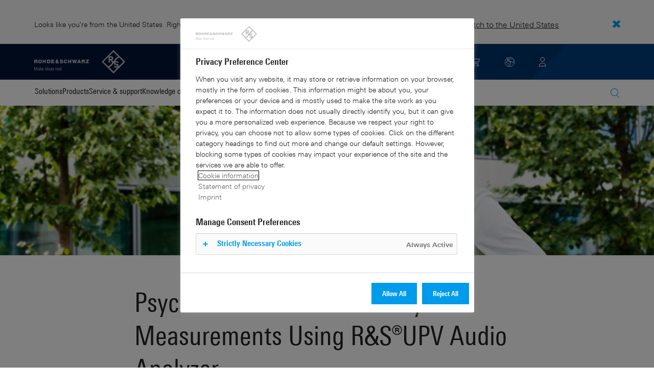

--- FILE ---
content_type: text/html; charset=UTF-8
request_url: https://www.rohde-schwarz.com/au/applications/psychoacoustic-audio-quality-measurements-using-r-s-upv-audio-analyzer-application-note_56280-15608.html
body_size: 11691
content:
<!DOCTYPE html>
<html class="no-js" lang="en-au">
  <head>
    <meta charset="UTF-8"/>
    <meta http-equiv="x-ua-compatible" content="ie=edge"/>
    <meta name="viewport" content="width=device-width, initial-scale=1"/>
    <script>(function(){ window.DY = window.DY || {}; DY.userActiveConsent=false;}())</script>
    <link rel="preconnect" href="https://st-eu.dynamicyield.com"/>
    <link rel="preconnect" href="https://rcom-eu.dynamicyield.com"/>
    <script type="text/javascript" src="https://cdn.rohde-schwarz.com/api/9881398/api_dynamic.js"></script>
    <script type="text/javascript" src="https://cdn.rohde-schwarz.com/api/9881398/api_static.js"></script>
    <meta name="naver-site-verification" content="afad74e971907a0e411ef4f19172c8d6ccbf686e"/>
    <script src="https://cdn.userway.org/widget.js" data-account="VwMnSUoy0g"></script>
    <title>Psychoacoustic Audio Quality Measurements Using R&amp;S®UPV Audio Analyzer | Rohde &amp; Schwarz</title>
    <meta name="robots" content="noodp, index, follow"/>
    <meta name="description" content="Psychoacoustic Audio Quality Measurements Using R&amp;S&lt;sup&gt;®&lt;/sup&gt;UPV Audio Analyzer"/>
    <meta name="keywords" content="UPV,UPV66,UPV-K61,UPV-K62,PESQ,PEAQ,MOS,LQO,DI"/>
    <meta name="twitter:card" content="summary"/>
    <meta name="twitter:site" content=""/>
    <meta name="twitter:title" content="Psychoacoustic Audio Quality Measurements Using R&amp;S®UPV Audio Analyzer"/>
    <meta name="twitter:description" content="Psychoacoustic Audio Quality Measurements Using R&amp;S&lt;sup&gt;®&lt;/sup&gt;UPV Audio Analyzer"/>
    <meta name="twitter:image" content="https://cdn.rohde-schwarz.com/image/market-segments/wireless-communications/wireless-communications-lte-rohde-schwarz_200_12337_2880_1620_7.jpg"/>
    <meta property="og:url" content="https://www.rohde-schwarz.com/au/applications/psychoacoustic-audio-quality-measurements-using-r-s-upv-audio-analyzer-application-note_56280-15608.html"/>
    <meta property="og:title" content="Psychoacoustic Audio Quality Measurements Using R&amp;S®UPV Audio Analyzer"/>
    <meta property="og:type" content="website"/>
    <meta property="og:image" content="https://cdn.rohde-schwarz.com/image/market-segments/wireless-communications/wireless-communications-lte-rohde-schwarz_200_12337_2880_1620_7.jpg"/>
    <meta property="og:description" content="Psychoacoustic Audio Quality Measurements Using R&amp;S&lt;sup&gt;®&lt;/sup&gt;UPV Audio Analyzer"/>
    <meta name="author" content="Rohde &amp; Schwarz GmbH &amp; Co KG"/>
    <link rel="canonical" href="https://www.rohde-schwarz.com/au/applications/psychoacoustic-audio-quality-measurements-using-r-s-upv-audio-analyzer-application-note_56280-15608.html"/>
    <link rel="shorturl" href="https://www.rohde-schwarz.com/au/_56280-15608.html"/>
    <script src="https://assets.adobedtm.com/launch-EN3504a9f210b14bc28b773c8d8c5a022d.min.js" type="text/javascript"></script>
    <script type="text/javascript">var rus_web_logged_in=false;</script>
    <link rel="apple-touch-icon" sizes="180x180" href="https://cdn.rohde-schwarz.com/pws/inred/image/favicons/apple-touch-icon.png"/>
    <link rel="icon" type="image/png" sizes="32x32" href="https://cdn.rohde-schwarz.com/pws/inred/image/favicons/favicon-32x32.png"/>
    <link rel="icon" type="image/png" sizes="16x16" href="https://cdn.rohde-schwarz.com/pws/inred/image/favicons/favicon-16x16.png"/>
    <link rel="manifest" href="https://cdn.rohde-schwarz.com/pws/inred/image/favicons/manifest.json"/>
    <link rel="mask-icon" href="https://cdn.rohde-schwarz.com/pws/inred/image/favicons/safari-pinned-tab.svg" color="#009bea"/>
    <link rel="shortcut icon" href="https://cdn.rohde-schwarz.com/pws/inred/image/favicons/favicon.png"/>
    <meta name="msapplication-TileColor" content="#009bea"/>
    <meta name="msapplication-TileImage" content="https://cdn.rohde-schwarz.com/pws/inred/image/favicons/mstile-144x144.png"/>
    <meta name="msapplication-config" content="https://cdn.rohde-schwarz.com/pws/inred/image/favicons/browserconfig.xml"/>
    <meta name="theme-color" content="#009bea"/>
    <script src="https://cdn.rohde-schwarz.com/techfiles/f9208933/js/vendor/lazysizes-5.2.0.min.js" async="async"> </script>
    <script src="https://cdn.rohde-schwarz.com/techfiles/f9208933/js/vendor/webfontloader-1.6.28.min.js"> </script>
    <script>WebFont.load({custom:{families:['Linotype Univers:n4,n7','Linotype Univers Condensed:n4,n7','RSIcons'],urls:['https://cdn.rohde-schwarz.com/techfiles/f9208933/css/fonts.min.css']}});</script>
    <link href="https://cdn.rohde-schwarz.com/techfiles/f9208933/css/style.min.css" rel="stylesheet" type="text/css"/>
    <!-- injector:js -->
    <script src="https://cdn.rohde-schwarz.com/techfiles/f9208933/js/vendor/modernizr-custom.6116ab.js" async="async"> </script>
    <!-- endinjector -->
    <!-- Schema.org organisation fields -->
    <script type="application/ld+json">

{
"@context": "https://schema.org/",
"@type": "Organization",
"name": "Rohde & Schwarz",
"legalName": "Rohde & Schwarz GmbH & Co. KG",
"url": "https://www.rohde-schwarz.com/"
}

</script>
  </head>
  <body data-view="app">
    <aside id="country-message" data-view="simple-banner">
      <div class="center-wrapper">
        <p class="text">Looks like you're from the United States. Right now, you are on our site for Australia.</p>
        <a href="/us/applications/psychoacoustic-audio-quality-measurements-using-r-s-upv-audio-analyzer-application-note_56280-15608.html">
          <span>Switch to the United States</span>
        </a>
        <button type="button" class="close"></button>
      </div>
    </aside>
    <script type="text/javascript">
	
    	var RS_userInformation = {
		interests: []
    };
    	
</script>
    <div>
      <div class="module module-inpesh-login-register-modal hidden" data-view="inpesh-login-register-modal">
        <div class="modal-overlay"></div>
        <div class="module-inpesh-login-register-box content">
          <div class="inpesh-modal-close"></div>
          <div class="additional-information">
            <span class="premium-flag">
              <div class="rsi-inline rsi-premium-content"></div>
            </span>
            <span class="static-title">Rohde &amp; Schwarz</span>
            <span>Knowledge+</span>
          </div>
          <p class="h3">Login or register to gain full access to the Knowledge+ platform!</p>
          <div class="register-container">
            <p>I want to create an account</p>
            <a role="button" class="button-primary" href="/au/my-rohde-schwarz/registration/my-rs-registration_255360.html">Register</a>
          </div>
          <div class="divider-or">
            <span></span>
            <span>or</span>
          </div>
          <div class="login-container">
            <p>I already have an account</p>
            <a role="button" class="button-secondary" href="/login">Login</a>
          </div>
        </div>
      </div>
      <script type="text/javascript">
if(window.DY) {
DY.recommendationContext = {
type: 'OTHER',
lng: 'en',
};
}
</script>
    </div>
    <header id="header" data-view="header" data-countries-list="/au/rest/getcountryselect/" data-flyout-navigation-options="">
      <!-- Generation time: 02.02.2026 21:30:00.057 -->
      <div class="background-wrapper">
        <div class="background-image">
          <img alt="background" src="https://cdn.rohde-schwarz.com/pws/_tech/images/img_static/rus-logo-background.svg"/>
        </div>
      </div>
      <div class="header-wrapper">
        <div id="header_teaser_target" class="center-wrapper">
          <div class="center-container main">
            <div class="logo" id="logo">
              <a href="/au/home_48230.html" tabindex="-1">
                <img src="https://cdn.rohde-schwarz.com/pws/inred/image/layout/rus-logo.svg" alt="RS-Logo" class="rs-logo"/>
                <img src="https://cdn.rohde-schwarz.com/pws/inred/image/layout/rus-logo-symbol.svg" alt="RS-Logo Mini" class="rs-logo-small"/>
              </a>
            </div>
            <div id="mobile-navigation" class="navigation">
              <a class="nav-toggle-icon" aria-label="Open menu" id="mobile-menu-toggle" href="/"></a>
              <div id="bottom-menu-container">
                <div class="navigation-container">
                  <nav aria-label="meta-navigation" class="navigation-meta">
                    <ul class="nav-icons">
                      <li>
                        <a href="/au/contact_63733.html" class="link" aria-label="Contact Us">
                          <span class="icon icon-headset-new"></span>
                        </a>
                      </li>
                      <li class="shopping-basket">
                        <a href="#" data-url="/au/rest/getshoppingcartcountv2" class="user-shopping-cart icon icon-cart-empty" aria-label="View Cart"></a>
                      </li>
                      <li id="language-switcher">
                        <a href="#" aria-label="Change Language">
                          <span class="icon icon-globe-new"></span>
                        </a>
                      </li>
                      <li class="loginCart flyout "></li>
                    </ul>
                  </nav>
                </div>
              </div>
              <div id="nav-flyout" class="small"></div>
            </div>
            <div class=" usermenu" id="mobile-countryswitch-container">
              <div id="mobile-slide-wrapper" class="usermenu-items">
                <nav id="mobile-nav-container">
                  <div id="">
                    <a class="close-country-menu" href="#">Choose Location</a>
                  </div>
                </nav>
                <div id="mobile-country-container"></div>
              </div>
              <div class="dropdown-content usermenu-items" id="usermenu">
                <nav id="mobile-nav-container">
                  <div id="">
                    <a class="close-country-menu" href="#">Customer portal</a>
                  </div>
                </nav>
                <div class="content-wrapper" id="mobile-customer-nav" data-view="nav-mobile">
                </div>
              </div>
            </div>
          </div>
          <div class="center-container">
            <div id="language-menu-wrapper" class="hidden">
              <div class="country-slider"></div>
            </div>
          </div>
        </div>
      </div>
    </header>
    <div id="desktop-menu-container" class="flyout">
      <div class="center-wrapper">
        <div class="center-container">
          <div class="nav-bar-container" aria-label="Navigation bar" data-view="nav-bar-new" data-nav-list="/au/rest/subnavigation/" data-countries-list="/au/rest/getcountryselect/">
            <nav class="navbar" aria-label="Navigation bar">
              <nav aria-label="Main menu" class="nav-tabs" role="menu">
                <div class="dropdown" role="menuitem" aria-haspopup="true">
                  <button class="dropdownButton ">
                    <div>Solutions</div>
                    <a class="arrowMobile"></a>
                  </button>
                  <div class="dropdown-content">
                    <div class="content-wrapper">
                      <div role="menu" aria-hidden="true" class="nav-list lvl-1">
                        <a href="#" class="arrowMobileBack">Back</a>
                        <div class="rightDropout">
                          <div class="navWrapper ">
                            <a role="button" class="hasNext" href="#" data-id="229832">Aerospace and defense</a>
                          </div>
                          <div class="dropdown-content-right ">
                            <div role="menu" aria-hidden="true" class="nav-list lvl-2">
                              <a href="#" class="arrowMobileBack">Back</a>
                              <a role="button" href="/au/solutions/aerospace-and-defense/aerospace-and-defense_229832.html" class="">Overview Aerospace and defense</a>
                              <div class="rightDropout">
                                <div class="navWrapper ">
                                  <a role="button" class="hasNext" href="#" data-id="232928">Air</a>
                                </div>
                                <div class="dropdown-content-right "></div>
                              </div>
                              <div class="rightDropout">
                                <div class="navWrapper ">
                                  <a role="button" class="hasNext" href="#" data-id="232922">Land</a>
                                </div>
                                <div class="dropdown-content-right "></div>
                              </div>
                              <div class="rightDropout">
                                <div class="navWrapper ">
                                  <a role="button" class="hasNext" href="#" data-id="250661">Sea</a>
                                </div>
                                <div class="dropdown-content-right "></div>
                              </div>
                              <div class="rightDropout">
                                <div class="navWrapper ">
                                  <a role="button" class="hasNext" href="#" data-id="257354">Cyber</a>
                                </div>
                                <div class="dropdown-content-right "></div>
                              </div>
                              <div class="rightDropout">
                                <div class="navWrapper ">
                                  <a role="button" class="hasNext" href="#" data-id="257368">Space</a>
                                </div>
                                <div class="dropdown-content-right "></div>
                              </div>
                              <div class="rightDropout">
                                <div class="navWrapper ">
                                  <a role="button" class="hasNext" href="#" data-id="257769">Multi-domain</a>
                                </div>
                                <div class="dropdown-content-right "></div>
                              </div>
                              <div class="rightDropout">
                                <div class="navWrapper ">
                                  <a role="button" class="hasNext" href="#" data-id="257432">Industry partners</a>
                                </div>
                                <div class="dropdown-content-right "></div>
                              </div>
                            </div>
                          </div>
                        </div>
                        <div class="rightDropout">
                          <div class="navWrapper ">
                            <a role="button" class="hasNext" href="#" data-id="230640">Automotive testing</a>
                          </div>
                          <div class="dropdown-content-right ">
                            <div role="menu" aria-hidden="true" class="nav-list lvl-2">
                              <a href="#" class="arrowMobileBack">Back</a>
                              <a role="button" href="/au/solutions/automotive-testing/automotive_230640.html" class="">Overview Automotive testing</a>
                              <div class="rightDropout">
                                <div class="navWrapper ">
                                  <a role="button" class="hasNext" href="#" data-id="231774">Automotive connectivity and infotainment</a>
                                </div>
                                <div class="dropdown-content-right "></div>
                              </div>
                              <div class="rightDropout">
                                <div class="navWrapper ">
                                  <a role="button" class="hasNext" href="#" data-id="231890">Automotive EMC and full-vehicle antenna testing</a>
                                </div>
                                <div class="dropdown-content-right "></div>
                              </div>
                              <div class="rightDropout">
                                <div class="navWrapper ">
                                  <a role="button" class="hasNext" href="#" data-id="231754">Automotive radar</a>
                                </div>
                                <div class="dropdown-content-right "></div>
                              </div>
                              <div class="rightDropout">
                                <div class="navWrapper ">
                                  <a role="button" class="hasNext" href="#" data-id="257574">Electric drivetrain component testing</a>
                                </div>
                                <div class="dropdown-content-right "></div>
                              </div>
                              <div class="rightDropout">
                                <div class="navWrapper ">
                                  <a role="button" class="hasNext" href="#" data-id="231834">In-vehicle networks and ECU testing</a>
                                </div>
                                <div class="dropdown-content-right "></div>
                              </div>
                            </div>
                          </div>
                        </div>
                        <div class="rightDropout">
                          <div class="navWrapper ">
                            <a role="button" class="hasNext" href="#" data-id="256571">Critical infrastructure</a>
                          </div>
                          <div class="dropdown-content-right ">
                            <div role="menu" aria-hidden="true" class="nav-list lvl-2">
                              <a href="#" class="arrowMobileBack">Back</a>
                              <a role="button" href="/au/solutions/critical-infrastructure/critical-infrastructure_256571.html" class="">Overview Critical infrastructure</a>
                              <a href="/au/solutions/aerospace-and-defense/air/avionics-and-uav-testing/air-navigation-testing/air-navigation-testing_252571.html" class="">Air navigation testing</a>
                              <div class="rightDropout">
                                <div class="navWrapper ">
                                  <a role="button" class="hasNext" href="#" data-id="233780">Broadcast distribution</a>
                                </div>
                                <div class="dropdown-content-right "></div>
                              </div>
                              <a href="/au/solutions/critical-infrastructure/cellular-network-investigations/cellular-network-investigations_257923.html" class="">Cellular network investigations</a>
                              <a href="/au/solutions/critical-infrastructure/civil-air-traffic-control/overview_56640.html" class="">Civil air traffic control</a>
                              <a href="/au/solutions/critical-infrastructure/countering-drones/countering-drones_233578.html" class="">Countering drones</a>
                              <div class="rightDropout">
                                <div class="navWrapper ">
                                  <a role="button" class="hasNext" href="#" data-id="231692">Mobile network testing</a>
                                </div>
                                <div class="dropdown-content-right "></div>
                              </div>
                              <a href="/au/solutions/networks-and-cybersecurity/networks-and-cybersecurity_257422.html" class="">Networks and cybersecurity</a>
                              <a href="/au/solutions/security/security-screening/security-screening_255126.html" class="">Security screening</a>
                              <a href="/au/solutions/critical-infrastructure/spectrum-monitoring/spectrum-monitoring_91082.html" class="">Spectrum monitoring</a>
                              <a href="/au/solutions/critical-infrastructure/spectrum-regulation/overview_258444.html" class="">Spectrum regulation</a>
                            </div>
                          </div>
                        </div>
                        <div class="rightDropout">
                          <div class="navWrapper ">
                            <a role="button" class="hasNext" href="#" data-id="230522">Electronics testing</a>
                          </div>
                          <div class="dropdown-content-right ">
                            <div role="menu" aria-hidden="true" class="nav-list lvl-2">
                              <a href="#" class="arrowMobileBack">Back</a>
                              <a role="button" href="/au/solutions/electronics-testing/electronics-testing_230522.html" class="">Overview Electronics testing</a>
                              <a href="/au/solutions/electronics-testing/consumer-electronics-testing/consumer-electronics-testing-overview_258133.html" class="">Consumer electronics testing</a>
                              <div class="rightDropout">
                                <div class="navWrapper ">
                                  <a role="button" class="hasNext" href="#" data-id="230570">Digital design testing</a>
                                </div>
                                <div class="dropdown-content-right "></div>
                              </div>
                              <div class="rightDropout">
                                <div class="navWrapper ">
                                  <a role="button" class="hasNext" href="#" data-id="253441">EMC testing</a>
                                </div>
                                <div class="dropdown-content-right "></div>
                              </div>
                              <div class="rightDropout">
                                <div class="navWrapper ">
                                  <a role="button" class="hasNext" href="#" data-id="230552">High-speed digital interface testing</a>
                                </div>
                                <div class="dropdown-content-right "></div>
                              </div>
                              <a href="/au/solutions/electronics-testing/medical-device-testing/medical-device-testing_256969.html" class="">Medical device testing</a>
                              <div class="rightDropout">
                                <div class="navWrapper ">
                                  <a role="button" class="hasNext" href="#" data-id="230538">Power electronics testing</a>
                                </div>
                                <div class="dropdown-content-right "></div>
                              </div>
                              <div class="rightDropout">
                                <div class="navWrapper ">
                                  <a role="button" class="hasNext" href="#" data-id="231842">RF and microwave components</a>
                                </div>
                                <div class="dropdown-content-right "></div>
                              </div>
                            </div>
                          </div>
                        </div>
                        <div class="rightDropout">
                          <div class="navWrapper ">
                            <a role="button" class="hasNext" href="#" data-id="257422">Networks and cybersecurity</a>
                          </div>
                          <div class="dropdown-content-right ">
                            <div role="menu" aria-hidden="true" class="nav-list lvl-2">
                              <a href="#" class="arrowMobileBack">Back</a>
                              <a role="button" href="/au/solutions/networks-and-cybersecurity/networks-and-cybersecurity_257422.html" class="">Overview Networks and cybersecurity</a>
                              <a href="/au/solutions/aerospace-and-defense/cyber/cyber_257354.html" class="">Cybersecurity for aerospace and defense</a>
                              <a href="/au/solutions/networks-and-cybersecurity/cybersecurity-for-financial/cybersecurity-for-financial_257429.html" class="">Cybersecurity for the financial industry</a>
                              <a href="/au/solutions/networks-and-cybersecurity/secure-mobile-connectivity/r-s-comsec_257814.html" class="">R&amp;S®ComSec</a>
                              <a href="/au/solutions/networks-and-cybersecurity/secure-networks-and-cybersecurity-for-public-authorities/secure-networks-and-cybersecurity-for-public-authorities_257420.html" class="">Secure networks and cybersecurity for public authorities</a>
                              <a href="/au/solutions/networks-and-cybersecurity/secure-networks-for-commercial-business/secure-networks-for-commercial-business_257426.html" class="">Secure networks for commercial business</a>
                              <a href="/au/solutions/networks-and-cybersecurity/secure-networks-for-healthcare/secure-networks-for-healthcare_257421.html" class="">Secure networks for healthcare</a>
                            </div>
                          </div>
                        </div>
                        <div class="rightDropout">
                          <div class="navWrapper ">
                            <a role="button" class="hasNext" href="#" data-id="256834">Research and education</a>
                          </div>
                          <div class="dropdown-content-right ">
                            <div role="menu" aria-hidden="true" class="nav-list lvl-2">
                              <a href="#" class="arrowMobileBack">Back</a>
                              <a role="button" href="/au/solutions/research-and-education/research-and-education_256834.html" class="">Overview Research and education</a>
                              <a href="/au/solutions/wireless-communications-testing/wireless-standards/6g/6g-overview_253278.html" class="">6G research</a>
                              <a href="/au/solutions/research-and-education/antenna-research/antenna-research_256741.html" class="">Antenna research</a>
                              <a href="/au/solutions/research-and-education/material-characterization/material-characterization_256745.html" class="">Material characterization</a>
                              <a href="/au/solutions/research-and-education/particle-acceleration/particle-accelerators-overview_230804.html" class="">Particle acceleration</a>
                              <a href="/au/solutions/research-and-education/quantum-technology/quantum-technology_256749.html" class="">Quantum technology</a>
                              <a href="/au/solutions/research-and-education/teaching-lab-solutions/teaching-lab-solutions_256950.html" class="">Teaching lab solutions</a>
                            </div>
                          </div>
                        </div>
                        <div class="rightDropout">
                          <div class="navWrapper ">
                            <a role="button" class="hasNext" href="#" data-id="233626">Satellite testing</a>
                          </div>
                          <div class="dropdown-content-right ">
                            <div role="menu" aria-hidden="true" class="nav-list lvl-2">
                              <a href="#" class="arrowMobileBack">Back</a>
                              <a role="button" href="/au/solutions/satellite-testing/satellite-testing_233626.html" class="">Overview Satellite testing</a>
                              <a href="/au/solutions/wireless-communications-testing/wireless-standards/5g-nr/non-terrestrial-networks-ntn/5g-ntn-satellite-testing_256812.html" class="">5G NTN satellite testing</a>
                              <a href="/au/solutions/satellite-testing/satellite-ground-station-testing-and-security/ground-station-and-ground-terminal-testing_250333.html" class="">Satellite ground station testing and operation</a>
                              <a href="/au/solutions/satellite-testing/satellite-in-orbit-testing/satellite-in-orbit-testing_257425.html" class="">Satellite in-orbit testing</a>
                              <a href="/au/solutions/satellite-testing/satellite-payload-and-bus-testing/satellite-payload-testing_250331.html" class="">Satellite payload and bus testing</a>
                              <a href="/au/solutions/satellite-testing/satellite-user-terminal-testing/satellite-user-terminal-testing_257427.html" class="">Satellite user terminal testing</a>
                            </div>
                          </div>
                        </div>
                        <div class="rightDropout">
                          <div class="navWrapper ">
                            <a role="button" class="hasNext" href="#" data-id="229840">Security</a>
                          </div>
                          <div class="dropdown-content-right ">
                            <div role="menu" aria-hidden="true" class="nav-list lvl-2">
                              <a href="#" class="arrowMobileBack">Back</a>
                              <a role="button" href="/au/solutions/security/government-security_229840.html" class="">Overview Security</a>
                              <div class="rightDropout">
                                <div class="navWrapper ">
                                  <a role="button" class="hasNext" href="#" data-id="256572">Governmental security</a>
                                </div>
                                <div class="dropdown-content-right "></div>
                              </div>
                              <a href="/au/solutions/networks-and-cybersecurity/networks-and-cybersecurity_257422.html" class="">Networks and cybersecurity</a>
                              <div class="rightDropout">
                                <div class="navWrapper ">
                                  <a role="button" class="hasNext" href="#" data-id="255126">Security screening</a>
                                </div>
                                <div class="dropdown-content-right "></div>
                              </div>
                            </div>
                          </div>
                        </div>
                        <div class="rightDropout">
                          <div class="navWrapper ">
                            <a role="button" class="hasNext" href="#" data-id="229844">Wireless communications testing</a>
                          </div>
                          <div class="dropdown-content-right ">
                            <div role="menu" aria-hidden="true" class="nav-list lvl-2">
                              <a href="#" class="arrowMobileBack">Back</a>
                              <a role="button" href="/au/solutions/wireless-communications-testing/wireless-communications_229844.html" class="">Overview Wireless communications testing</a>
                              <a href="/au/solutions/wireless-communications-testing/emc-and-regulatory-testing/emc-and-regulatory-testing_257902.html" class="">EMC and regulatory testing</a>
                              <div class="rightDropout">
                                <div class="navWrapper ">
                                  <a role="button" class="hasNext" href="#" data-id="230314">IoT / M2M testing</a>
                                </div>
                                <div class="dropdown-content-right "></div>
                              </div>
                              <a href="/au/solutions/wireless-communications-testing/mobile-device-testing/wireless-mobile-device_233808.html" class="">Mobile device testing</a>
                              <div class="rightDropout">
                                <div class="navWrapper ">
                                  <a role="button" class="hasNext" href="#" data-id="253912">Mobile network infrastructure testing</a>
                                </div>
                                <div class="dropdown-content-right "></div>
                              </div>
                              <div class="rightDropout">
                                <div class="navWrapper ">
                                  <a role="button" class="hasNext" href="#" data-id="233734">Wireless standards</a>
                                </div>
                                <div class="dropdown-content-right "></div>
                              </div>
                            </div>
                          </div>
                        </div>
                      </div>
                    </div>
                  </div>
                </div>
                <div class="dropdown" role="menuitem" aria-haspopup="true">
                  <button class="dropdownButton ">
                    <div>Products</div>
                    <a class="arrowMobile"></a>
                  </button>
                  <div class="dropdown-content">
                    <div class="content-wrapper">
                      <div role="menu" aria-hidden="true" class="nav-list lvl-1">
                        <a href="#" class="arrowMobileBack">Back</a>
                        <div class="rightDropout">
                          <div class="navWrapper ">
                            <a role="button" class="hasNext" href="#" data-id="229579">Test and measurement</a>
                          </div>
                          <div class="dropdown-content-right ">
                            <div role="menu" aria-hidden="true" class="nav-list lvl-2">
                              <a href="#" class="arrowMobileBack">Back</a>
                              <a role="button" href="/au/products/test-and-measurement_229579.html" class="">Overview Test and measurement</a>
                              <div class="rightDropout">
                                <div class="navWrapper ">
                                  <a role="button" class="hasNext" href="#" data-id="254958">Amplifiers</a>
                                </div>
                                <div class="dropdown-content-right "></div>
                              </div>
                              <div class="rightDropout">
                                <div class="navWrapper ">
                                  <a role="button" class="hasNext" href="#" data-id="254772">Analyzers</a>
                                </div>
                                <div class="dropdown-content-right "></div>
                              </div>
                              <a href="/au/products/test-and-measurement/antenna-test-systems-and-ota-chambers_103249.html" class="">Antenna test systems and OTA chambers</a>
                              <div class="rightDropout">
                                <div class="navWrapper ">
                                  <a role="button" class="hasNext" href="#" data-id="254732">Automotive radar testers</a>
                                </div>
                                <div class="dropdown-content-right "></div>
                              </div>
                              <div class="rightDropout">
                                <div class="navWrapper ">
                                  <a role="button" class="hasNext" href="#" data-id="105350">EMC test equipment</a>
                                </div>
                                <div class="dropdown-content-right "></div>
                              </div>
                              <a href="/au/products/test-and-measurement/mobile-network-testing_229193.html" class="">Mobile network testing</a>
                              <div class="rightDropout">
                                <div class="navWrapper ">
                                  <a role="button" class="hasNext" href="#" data-id="63663">Oscilloscopes</a>
                                </div>
                                <div class="dropdown-content-right "></div>
                              </div>
                              <div class="rightDropout">
                                <div class="navWrapper ">
                                  <a role="button" class="hasNext" href="#" data-id="254769">Power supplies and source measure units</a>
                                </div>
                                <div class="dropdown-content-right "></div>
                              </div>
                              <div class="rightDropout">
                                <div class="navWrapper ">
                                  <a role="button" class="hasNext" href="#" data-id="256028">R&amp;S®ESSENTIALS test equipment</a>
                                </div>
                                <div class="dropdown-content-right "></div>
                              </div>
                              <a href="/au/products/test-and-measurement/rf-and-microwave-power-meters_63672.html" class="">RF and microwave power meters</a>
                              <div class="rightDropout">
                                <div class="navWrapper ">
                                  <a role="button" class="hasNext" href="#" data-id="63667">Signal generators</a>
                                </div>
                                <div class="dropdown-content-right "></div>
                              </div>
                              <div class="rightDropout">
                                <div class="navWrapper ">
                                  <a role="button" class="hasNext" href="#" data-id="63696">System components</a>
                                </div>
                                <div class="dropdown-content-right "></div>
                              </div>
                              <div class="rightDropout">
                                <div class="navWrapper ">
                                  <a role="button" class="hasNext" href="#" data-id="86247">Wireless device testers and systems</a>
                                </div>
                                <div class="dropdown-content-right "></div>
                              </div>
                            </div>
                          </div>
                        </div>
                        <div class="rightDropout">
                          <div class="navWrapper ">
                            <a role="button" class="hasNext" href="#" data-id="229582">Broadcast and Media</a>
                          </div>
                          <div class="dropdown-content-right ">
                            <div role="menu" aria-hidden="true" class="nav-list lvl-2">
                              <a href="#" class="arrowMobileBack">Back</a>
                              <a role="button" href="/au/products/broadcast-and-media_229582.html" class="">Overview Broadcast and Media</a>
                              <div class="rightDropout">
                                <div class="navWrapper ">
                                  <a role="button" class="hasNext" href="#" data-id="255266">Broadcast Distribution</a>
                                </div>
                                <div class="dropdown-content-right "></div>
                              </div>
                              <a href="/au/products/broadcast-and-media/media-technologies_255268.html" class="">Media Technologies</a>
                            </div>
                          </div>
                        </div>
                        <div class="rightDropout">
                          <div class="navWrapper ">
                            <a role="button" class="hasNext" href="#" data-id="232772">Aerospace | Defense | Security</a>
                          </div>
                          <div class="dropdown-content-right ">
                            <div role="menu" aria-hidden="true" class="nav-list lvl-2">
                              <a href="#" class="arrowMobileBack">Back</a>
                              <a role="button" href="/au/products/aerospace-defense-security_232772.html" class="">Overview Aerospace | Defense | Security</a>
                              <div class="rightDropout">
                                <div class="navWrapper ">
                                  <a role="button" class="hasNext" href="#" data-id="254745">Radiomonitoring</a>
                                </div>
                                <div class="dropdown-content-right "></div>
                              </div>
                              <div class="rightDropout">
                                <div class="navWrapper ">
                                  <a role="button" class="hasNext" href="#" data-id="254744">Secure communications</a>
                                </div>
                                <div class="dropdown-content-right "></div>
                              </div>
                              <a href="/au/products/aerospace-defense-security/security-scanner_254881.html" class="">Security scanner</a>
                            </div>
                          </div>
                        </div>
                        <div class="rightDropout">
                          <div class="navWrapper ">
                            <a role="button" class="hasNext" href="#" data-id="232484">Cybersecurity</a>
                          </div>
                          <div class="dropdown-content-right ">
                            <div role="menu" aria-hidden="true" class="nav-list lvl-2">
                              <a href="#" class="arrowMobileBack">Back</a>
                              <a role="button" href="/au/products/cybersecurity_232484.html" class="">Overview Cybersecurity</a>
                              <a href="/au/products/cybersecurity/endpoint-security_232364.html" class="">Endpoint security</a>
                              <a href="/au/products/cybersecurity/management-systems_255622.html" class="">Management systems</a>
                              <a href="/au/products/cybersecurity/network-encryptors_334093.html" class="">Network encryptors</a>
                              <a href="/au/products/cybersecurity/secure-web-browser_232366.html" class="">Secure web browser</a>
                            </div>
                          </div>
                        </div>
                      </div>
                    </div>
                  </div>
                </div>
                <div class="dropdown" role="menuitem" aria-haspopup="true">
                  <button class="dropdownButton ">
                    <div>Service &amp; support</div>
                    <a class="arrowMobile"></a>
                  </button>
                  <div class="dropdown-content">
                    <div class="content-wrapper">
                      <div role="menu" aria-hidden="true" class="nav-list lvl-1">
                        <a href="#" class="arrowMobileBack">Back</a>
                        <div class="rightDropout">
                          <div class="navWrapper ">
                            <a role="button" class="hasNext" href="#" data-id="229461">Service</a>
                          </div>
                          <div class="dropdown-content-right ">
                            <div role="menu" aria-hidden="true" class="nav-list lvl-2">
                              <a href="#" class="arrowMobileBack">Back</a>
                              <a role="button" href="/au/service-support/service/service-overview_229461.html" class="">Overview Service</a>
                              <a href="/au/service-support/service/cybersecurity-services/overview_255149.html" class="">Cybersecurity services</a>
                              <a href="/au/service-support/service/calibration-services/calibration-services_233528.html" class="">Calibration services</a>
                              <a href="/au/service-support/service/extended-warranty-service-contracts/extended-warranty-service-contracts_230938.html" class="">Extended warranty &amp; service contracts</a>
                              <a href="/au/service-support/service/obsolescence-management/obsolescence-management_229471.html" class="">Obsolescence management</a>
                              <a href="/au/service-support/service/on-site-services/on-site-services_251894.html" class="">On-site services</a>
                              <a href="/au/service-support/service/repair-services/repair-services_58700.html" class="">Repair services</a>
                              <a href="/au/service-support/service/service-level-agreement/service-level-agreement_229474.html" class="">Service level agreement</a>
                              <a href="/au/service-support/service/service-partner-programm/service-partner-program_251888.html" class="">Service partner program</a>
                            </div>
                          </div>
                        </div>
                        <a href="/au/service-support-australia/services_australia/services-at-r-s-australia_230203.html" class="">Services Australia</a>
                        <a href="/au/service-support/support/support_107711.html" class="">Support</a>
                        <a href="/au/service-support/service-support-request/service-support-request_255384.html" class="">Service &amp; support request</a>
                      </div>
                    </div>
                  </div>
                </div>
                <div class="dropdown" role="menuitem" aria-haspopup="true">
                  <button class="dropdownButton ">
                    <div>Knowledge center</div>
                    <a class="arrowMobile"></a>
                  </button>
                  <div class="dropdown-content">
                    <div class="content-wrapper">
                      <div role="menu" aria-hidden="true" class="nav-list lvl-1">
                        <a href="#" class="arrowMobileBack">Back</a>
                        <a href="/au/knowledge-center/knowledge-plus/overview_255227.html" class="">Knowledge+</a>
                        <a href="/au/search/download-center_63448.html" class="">Downloads</a>
                        <a href="/au/knowledge-center/videos/video-overview_251240.html" class="">Videos</a>
                        <a href="/au/knowledge-center/webinars/webinar-overview_253040.html" class="">Webinars</a>
                        <a href="/au/knowledge-center/technology-academy/ta-overview_256215.html" class="">Technology Academy</a>
                        <div class="rightDropout">
                          <div class="navWrapper ">
                            <a role="button" class="hasNext" href="#" data-id="255554">Technology fundamentals</a>
                          </div>
                          <div class="dropdown-content-right ">
                            <div role="menu" aria-hidden="true" class="nav-list lvl-2">
                              <a href="#" class="arrowMobileBack">Back</a>
                              <a role="button" href="/au/knowledge-center/technology-fundamentals/technology-fundamentals_255554.html" class="">Overview Technology fundamentals</a>
                              <a href="/au/knowledge-center/technology-fundamentals/antennas-for-mobile-and-stationary-use/antennas-for-mobile-and-stationary-use-fundamentals_256946.html" class="">Antennas for mobile and stationary use</a>
                              <a href="/au/knowledge-center/technology-fundamentals/hopper-signals/hopper-signals_256050.html" class="">Hopper signals</a>
                              <a href="/au/knowledge-center/technology-fundamentals/monitoring-receiver-skills/monitoring-receiver-skills_255556.html" class="">Monitoring receiver skills</a>
                              <a href="/au/knowledge-center/technology-fundamentals/radio-direction-finding-techniques/radio-direction-finding-techniques_255557.html" class="">Radio direction finding techniques</a>
                              <a href="/au/knowledge-center/technology-fundamentals/signal-analysis-methods/technology-fundamentals-of-signal-analysis_255899.html" class="">Signal analysis methods</a>
                            </div>
                          </div>
                        </div>
                      </div>
                    </div>
                  </div>
                </div>
                <div class="dropdown" role="menuitem" aria-haspopup="true">
                  <button class="dropdownButton ">
                    <div>About us</div>
                    <a class="arrowMobile"></a>
                  </button>
                  <div class="dropdown-content">
                    <div class="content-wrapper">
                      <div role="menu" aria-hidden="true" class="nav-list lvl-1">
                        <a href="#" class="arrowMobileBack">Back</a>
                        <div class="rightDropout">
                          <div class="navWrapper ">
                            <a role="button" class="hasNext" href="#" data-id="230884">About Rohde &amp; Schwarz</a>
                          </div>
                          <div class="dropdown-content-right ">
                            <div role="menu" aria-hidden="true" class="nav-list lvl-2">
                              <a href="#" class="arrowMobileBack">Back</a>
                              <a role="button" href="/au/about/overview/about-us_230884.html" class="">Overview About Rohde &amp; Schwarz</a>
                              <a href="/au/about/overview/compliance/compliance_256997.html" class="">Compliance</a>
                              <a href="/au/about/overview/high-vertical-integration/high-vertical-integration_258033.html" class="">High vertical integration</a>
                              <a href="/au/about/overview/our-history/our-history_258045.html" class="">Our history</a>
                              <a href="/au/about/overview/sustainability/sustainability_229498.html" class="">Sustainability</a>
                            </div>
                          </div>
                        </div>
                        <a href="/au/about-australia/rohde-schwarz-australia/about-rohde-schwarz-australia_257313.html" class="">Rohde &amp; Schwarz Australia</a>
                        <div class="rightDropout">
                          <div class="navWrapper ">
                            <a role="button" class="hasNext" href="#" data-id="229345">News &amp; media</a>
                          </div>
                          <div class="dropdown-content-right ">
                            <div role="menu" aria-hidden="true" class="nav-list lvl-2">
                              <a href="#" class="arrowMobileBack">Back</a>
                              <a role="button" href="/au/about/news-press/news-press_229345.html" class="">Overview News &amp; media</a>
                              <a href="/au/about/news-press/news-magazine/news-magazine-overview_229360.html" class="">NEWS Magazine</a>
                              <a href="/au/about/news-press/press-media-contacts/press-media-contacts_229344.html" class="">Press &amp; media contacts</a>
                              <a href="/au/about/news-press/all-news/news-library_229347.html" class="">Press room</a>
                            </div>
                          </div>
                        </div>
                        <div class="rightDropout">
                          <div class="navWrapper ">
                            <a role="button" class="hasNext" href="#" data-id="251284">R&amp;S Magazine</a>
                          </div>
                          <div class="dropdown-content-right ">
                            <div role="menu" aria-hidden="true" class="nav-list lvl-2">
                              <a href="#" class="arrowMobileBack">Back</a>
                              <a role="button" href="/au/about/magazine/overview_251284.html" class="">Overview R&amp;S Magazine</a>
                              <a href="/au/about/magazine/quantum-technology/quantum-technology_255950.html" class="">Quantum technology</a>
                              <a href="/au/about/magazine/wi-fi-on-mars/wi-fi-on-mars-article_258464.html" class="">Wi-Fi on Mars</a>
                              <a href="/au/about/magazine/from-insight-to-impact/from-insight-to-impact_258238.html" class="">From insight to impact</a>
                              <a href="/au/about/magazine/gps-backup/gps-backup_258353.html" class="">GPS backup</a>
                              <a href="/au/about/magazine/podcast-behind-innovation/podcast-behind-innovation_257129.html" class="">Podcast Behind Innovation</a>
                              <a href="/au/about/magazine/artificial-intelligence/artificial-intelligence_256990.html" class="">Artificial Intelligence</a>
                              <a href="/au/about/magazine/protection-of-critical-infrastructures/protection-of-critical-infrastructures_257221.html" class="">Protection of critical infrastructures</a>
                              <a href="/au/about/magazine/tradition-of-innovation/tradition-of-innovation_256967.html" class="">Tradition of innovation</a>
                            </div>
                          </div>
                        </div>
                        <a href="/au/about/seminars/seminars_257977.html" class="">Seminars</a>
                        <a href="/au/about/trade-shows/trade-show-overview_229401.html" class="">Trade shows &amp; events</a>
                      </div>
                    </div>
                  </div>
                </div>
                <div class="dropdown" role="menuitem" aria-haspopup="true">
                  <button class="dropdownButton ">
                    <div>Career</div>
                    <a class="arrowMobile"></a>
                  </button>
                  <div class="dropdown-content">
                    <div class="content-wrapper">
                      <div role="menu" aria-hidden="true" class="nav-list lvl-1">
                        <a href="#" class="arrowMobileBack">Back</a>
                        <a href="/au/career/career-overview/career-overview_257552.html" class="">Overview</a>
                        <a href="/au/career/jobs/career-jobboard_251573.html" class="">Jobs</a>
                        <a href="/au/career/professionals/professionals_252991.html" class="">Professionals</a>
                        <a href="/au/career/college-and-university-students/college-and-university-students_253005.html" class="">College and university students</a>
                        <a href="/au/career/high-school-students/high-school-students_253003.html" class="">High school students</a>
                        <a href="/au/career/culture/culture-overview_258170.html" class="">Culture</a>
                        <a href="/au/career/events/muc-meetup_252389.html" class="">Events</a>
                        <a href="/au/career/contact/career-contacts_251575.html" class="">Contact</a>
                      </div>
                    </div>
                  </div>
                </div>
              </nav>
              <nav aria-label="Search" class="search-container">
                <form class="search" data-view="search" action="/au/search/search_63238.html" method="get">
                  <a href="/au/search/search_63238.html" role="button" aria-label="Open search" class="btn-search active-search-btn"></a>
                  <div class="animation-wrapper">
                    <input type="search" class="site-search-input" name="term" placeholder="Search" autocomplete="off" data-view-all-title="View all results"/>
                    <a href="/au/search/search_63238.html" class="btn-close-search" aria-label="Close search"></a>
                  </div>
                </form>
              </nav>
            </nav>
          </div>
        </div>
      </div>
    </div>
    <main id="main">
      <div>
</div>
      <div class="module module-teaser-stage-banner center dark image " data-view="teaser-stage-image">
        <div class="stage-container">
          <div class="media-container">
            <div class="stage-media">
              <div class="default-content">
<picture>
    <source media="(max-width:640px)" data-srcset="https://cdn.rohde-schwarz.com/image/market-segments/wireless-communications/wireless-communications-lte-rohde-schwarz_200_12337_640_147_7.jpg 1x, https://cdn.rohde-schwarz.com/image/market-segments/wireless-communications/wireless-communications-lte-rohde-schwarz_200_12337_1280_294_7.jpg 2x"/>
    <source media="(max-width:960px)" data-srcset="https://cdn.rohde-schwarz.com/image/market-segments/wireless-communications/wireless-communications-lte-rohde-schwarz_200_12337_960_220_7.jpg 1x, https://cdn.rohde-schwarz.com/image/market-segments/wireless-communications/wireless-communications-lte-rohde-schwarz_200_12337_1920_440_7.jpg 2x"/>
    <source data-srcset="https://cdn.rohde-schwarz.com/image/market-segments/wireless-communications/wireless-communications-lte-rohde-schwarz_200_12337_1440_330_7.jpg 1x, https://cdn.rohde-schwarz.com/image/market-segments/wireless-communications/wireless-communications-lte-rohde-schwarz_200_12337_2880_660_7.jpg 2x"/>
    <img class="lazyload " src="https://cdn.rohde-schwarz.com/pws/_tech/dam_fallback/fallbackImage_0_320_74_v0.png" data-src="https://cdn.rohde-schwarz.com/image/market-segments/wireless-communications/wireless-communications-lte-rohde-schwarz_200_12337_320_74_7.jpg" alt="LTE / LTE-Advanced" title="LTE / LTE-Advanced"/>
</picture>
</div>
            </div>
          </div>
          <div class="text-overlay">
</div>
        </div>
      </div>
      <div id="1368505" class="module module-generic-content center " data-view="generic-content teaser-stage-image teaser-stage-media-video">
        <div class="content-container">
          <div class="media-outer">
</div>
          <div class="text">
            <h1 class="headline-primary h1">
Psychoacoustic Audio Quality Measurements Using R&amp;S®UPV Audio Analyzer
</h1>
            <p>This application note gives background information about the psychoacoustic measurements PESQ<sup>®</sup> (Perceptual Evaluation of Speech Quality) and PEAQ<sup>®</sup> (Perceptual Evaluation of Audio Quality). It also describes how to perform these measurements using the Rohde &amp; Schwarz Audio Analyzer.</p>
          </div>
        </div>
      </div>
      <div class="module module-download-table-app-notes-manuals">
        <div class="module-features-and-benefits">
          <div class="tab-slider slick-initialized tab-slider-single" data-initial-slide="0" data-allow-single-slide="true">
            <div class="select-tab-navigation">
              <span class="select-tab-navigation-icon">
                <img src="https://cdn.rohde-schwarz.com/pws/_tech/images/img_static/icon-globe.svg"/>
              </span>
              <span class="select-tab-navigation-country"></span>
            </div>
            <div class="controls">
              <button type="button" class="prev">Slide left</button>
              <button type="button" class="next">Slide right</button>
            </div>
            <div class="slide" data-title="EN">
              <div class="slide-container">
                <div class="table-headline">
                  <div class="column-large">Name</div>
                  <div class="column-small">Type</div>
                  <div class="column-small">Version</div>
                  <div class="column-small">Date</div>
                  <div class="column-small">Size</div>
                </div>
                <div class="module-accordion initial-active active" data-view="accordion-item">
                  <div class="title">
Psychoacoustic Audio Quality Measurements Using R&amp;S®UPV Audio Analyzer | 1GA49
</div>
                  <div class="content">
                    <div class="download-table-list">
                      <div class="download-table-list-item">
                        <div class="download-table-list-item-name-left">
                          <span class="download-table-list-item-icon">
                            <a href="https://scdn.rohde-schwarz.com/ur/pws/dl_downloads/dl_application/application_notes/1ga49/1GA49_0E.pdf" class="download-tracked download-table-list-item-title-link" data-filecategory="application_note" id="83030" data-filename="1GA49_0E.pdf" data-filetitle="Psychoacoustic Audio Quality Measurements Using R&amp;S®UPV Audio Analyzer | 1GA49" target="_blank">
                              <img src="https://cdn.rohde-schwarz.com/pws/_tech/images/img_static/file_types/icon-download-pdf.svg"/>
                            </a>
                          </span>
                        </div>
                        <div class="download-table-list-item-name-right">
                          <div class="download-table-list-item-title">
                            <a href="https://scdn.rohde-schwarz.com/ur/pws/dl_downloads/dl_application/application_notes/1ga49/1GA49_0E.pdf" class="download-tracked download-table-list-item-title-link" data-filecategory="application_note" id="83030" data-filename="1GA49_0E.pdf" data-filetitle="Psychoacoustic Audio Quality Measurements Using R&amp;S®UPV Audio Analyzer | 1GA49" target="_blank">
Psychoacoustic Audio Quality Measurements Using R&amp;S®UPV Audio Analyzer | 1GA49
</a>
                          </div>
                          <div class="download-table-list-item-description">
                            <p>Application Note - English Version</p>
                          </div>
                        </div>
                      </div>
                      <div class="download-table-list-item">
                        <div class="download-table-list-item-type">
Type
</div>
                        <div class="download-table-list-item-info">
Application Note
</div>
                      </div>
                      <div class="download-table-list-item">
                        <div class="download-table-list-item-type">
Version
</div>
                        <div class="download-table-list-item-info">
1.0
</div>
                      </div>
                      <div class="download-table-list-item">
                        <div class="download-table-list-item-type">
Date
</div>
                        <div class="download-table-list-item-info">
03-Apr-2009
</div>
                      </div>
                      <div class="download-table-list-item">
                        <div class="download-table-list-item-type">
Size
</div>
                        <div class="download-table-list-item-info">
688 kB
</div>
                      </div>
                    </div>
                  </div>
                </div>
              </div>
            </div>
          </div>
        </div>
      </div>
      <div id="1368505" class="module module-product-related-products" data-view="product-related-products">
        <p class="headline h2">
Related products
</p>
        <div class="related-products">
<div class="product">
    <a href="/au/products/test-and-measurement/audio-analyzers/rs-upv-audio-analyzer_63493-7558.html" target="_self" title="R&amp;S®UPV">
        <div class="image"><picture>
    <source media="(max-width:640px)" data-srcset="https://cdn.rohde-schwarz.com/image/products/test-and-measurement/analyzers/audio-analyzers/upv/upv-audio-analyzer-front-view-rohde-schwarz_200_1730_480_270_4.jpg 1x, https://cdn.rohde-schwarz.com/image/products/test-and-measurement/analyzers/audio-analyzers/upv/upv-audio-analyzer-front-view-rohde-schwarz_200_1730_960_540_4.jpg 2x"/>
    <source media="(max-width:960px)" data-srcset="https://cdn.rohde-schwarz.com/image/products/test-and-measurement/analyzers/audio-analyzers/upv/upv-audio-analyzer-front-view-rohde-schwarz_200_1730_320_180_4.jpg 1x, https://cdn.rohde-schwarz.com/image/products/test-and-measurement/analyzers/audio-analyzers/upv/upv-audio-analyzer-front-view-rohde-schwarz_200_1730_640_360_4.jpg 2x"/>
    <source data-srcset="https://cdn.rohde-schwarz.com/image/products/test-and-measurement/analyzers/audio-analyzers/upv/upv-audio-analyzer-front-view-rohde-schwarz_200_1730_240_135_4.jpg 1x, https://cdn.rohde-schwarz.com/image/products/test-and-measurement/analyzers/audio-analyzers/upv/upv-audio-analyzer-front-view-rohde-schwarz_200_1730_480_270_4.jpg 2x"/>
    <img class="lazyload " src="https://cdn.rohde-schwarz.com/pws/_tech/dam_fallback/fallbackImage_0_120_68_v0.png" data-src="https://cdn.rohde-schwarz.com/image/products/test-and-measurement/analyzers/audio-analyzers/upv/upv-audio-analyzer-front-view-rohde-schwarz_200_1730_120_68_4.jpg" alt="R&amp;S®UPV audio analyzer, Front view" title="R&amp;S®UPV audio analyzer, Front view"/>
</picture></div>
        <h4>R&amp;S®UPV</h4>
    </a>
</div>
</div>
      </div>
      <div id="1368505" class="module module-generic-teaser " data-view="generic-teaser">
        <div class="teaser-headline">
          <h5 class="headline-primary h2">
Related solutions
</h5>
        </div>
        <div class="teasers">
          <div class="teasers-4 teasers-n generic-slider" data-slides-per-view="4" data-view="generic-slider">
            <div class="teaser slide " data-view="">
              <a href="/au/solutions/wireless-communications-testing/wireless-standards/lte-lte-a-lte-a-pro/lte-lte-a-lte-a-pro_56087.html" target="_blank">
                <div class="image">
<picture>
    <source media="(max-width:640px)" data-srcset="https://cdn.rohde-schwarz.com/image/market-segments/wireless-communications/wireless-communications-lte-rohde-schwarz_200_12337_640_360_7.jpg 1x, https://cdn.rohde-schwarz.com/image/market-segments/wireless-communications/wireless-communications-lte-rohde-schwarz_200_12337_1280_720_7.jpg 2x"/>
    <source media="(max-width:960px)" data-srcset="https://cdn.rohde-schwarz.com/image/market-segments/wireless-communications/wireless-communications-lte-rohde-schwarz_200_12337_480_270_7.jpg 1x, https://cdn.rohde-schwarz.com/image/market-segments/wireless-communications/wireless-communications-lte-rohde-schwarz_200_12337_960_540_7.jpg 2x"/>
    <source data-srcset="https://cdn.rohde-schwarz.com/image/market-segments/wireless-communications/wireless-communications-lte-rohde-schwarz_200_12337_320_180_7.jpg 1x, https://cdn.rohde-schwarz.com/image/market-segments/wireless-communications/wireless-communications-lte-rohde-schwarz_200_12337_640_360_7.jpg 2x"/>
    <img class="lazyload " src="https://cdn.rohde-schwarz.com/pws/_tech/dam_fallback/fallbackImage_0_320_180_v0.png" data-src="https://cdn.rohde-schwarz.com/image/market-segments/wireless-communications/wireless-communications-lte-rohde-schwarz_200_12337_320_180_7.jpg" alt="" title=""/>
</picture>
</div>
                <div class="text">
                  <h2 class="headline-secondary h4">
LTE / LTE-A / LTE-A Pro
</h2>
                </div>
              </a>
            </div>
          </div>
        </div>
      </div>
    </main>
    <footer id="footer">
      <div class="background-wrapper">
        <div class="background-image">
          <img alt="background" src="https://cdn.rohde-schwarz.com/pws/_tech/images/img_static/rus-logo-background.svg"/>
        </div>
      </div>
      <div class="center-wrapper">
        <a tabindex="-1" aria-hidden="true" href="#" class="to-top">
          <span class="arrows"> </span>
        </a>
        <div class="center-container" id="footer_social_media">
          <div class="social-media-meta-footer">
            <a href="https://www.facebook.com/RohdeAndSchwarz" rel="noopener noreferrer" target="_blank" class="facebook">
              <span>facebook</span>
              <div class="wave"></div>
            </a>
            <a href="https://www.youtube.com/user/RohdeundSchwarz " rel="noopener noreferrer" target="_blank" class="youtube">
              <span>youtube</span>
              <div class="wave"></div>
            </a>
            <a href="https://www.rohde-schwarz.com/about/news-press/newsfeeds_229364.html" rel="noopener noreferrer" target="_blank" class="feed">
              <span>feed</span>
              <div class="wave"></div>
            </a>
            <a href="https://www.linkedin.com/company/rohde-&amp;-schwarz" rel="noopener noreferrer" target="_blank" class="linkedin">
              <span>LinkedIn</span>
              <div class="wave"></div>
            </a>
            <a href="https://www.instagram.com/rohdeandschwarz/" rel="noopener noreferrer" target="_blank" class="instagram">
              <span>instagram</span>
              <div class="wave"></div>
            </a>
          </div>
        </div>
      </div>
      <div class="center-wrapper">
        <div class="center-container">
          <div class="contact-meta-footer" id="footer_content">
            <div class="center-container" itemscope="itemscope" itemtype="http://schema.org/Organization">
              <div class="description">
                <div class="headline">
                Rohde &amp; Schwarz (Australia) Pty Ltd
            </div>
                <div class="copy">
                Rohde &amp; Schwarz is striving for a safer and connected world with its leading-edge solutions. Committed to innovation for more than 90 years, the independent technology group acts long-term and sustainably, making it a reliable partner to its industry and government customers worldwide. Rohde &amp; Schwarz (Australia) Pty Ltd was established in 1981. The company is 100% owned subsidiary of Rohde &amp; Schwarz GmbH, Munich, Germany.
            </div>
              </div>
              <div class="additional-description primary">
                <div class="headline">Address</div>
                <div class="copy">
                  <p>Level 4, Building D, 12-24 Talavera Road,</p>
                  <p>Macquarie Park, NSW 2113</p>
                  <p>Australia</p>
                </div>
              </div>
              <div class="additional-description secondary">
                <div class="headline">Contact</div>
                <div class="copy">
                  <p>+61 (02) 8874 5100</p>
                  <p>
                    <a href="mailto:sales.australia@rohde-schwarz.com" title="sales.australia@rohde-schwarz.com" class="link">sales.australia@rohde-schwarz.com</a>
                  </p>
                </div>
              </div>
            </div>
          </div>
        </div>
      </div>
      <div class="full-background">
        <div class="center-wrapper">
          <div class="center-container">
            <div class="menu-meta-footer" id="footer_links">
              <div class="xslt">
                <p class="copyright">© 2026 Rohde &amp; Schwarz</p>
                <nav>
                  <ul>
                    <li>
                      <a href="/au/about/cookies_230348.html" target="_self" class="link" title="Cookie Information">
                        Cookie Information
                    </a>
                    </li>
                    <li>
                      <a href="/au/general-information/imprint_101514.html" target="_self" class="link" title="Imprint">
                        Imprint
                    </a>
                    </li>
                    <li>
                      <a href="/au/general-information/statement-of-privacy_101515.html" target="_self" class="link" title="Statement of Privacy">
                        Statement of Privacy
                    </a>
                    </li>
                    <li>
                      <a href="/au/about/terms-conditions/terms-and-conditions-for-business-partner_255670.html" target="_self" class="link" title="Terms &amp; conditions">
                        Terms &amp; conditions
                    </a>
                    </li>
                    <li>
                      <a href="/au/career/career-overview/career-overview_257552.html" target="_self" class="link" title="Jobs &amp; Career">
                        Jobs &amp; Career
                    </a>
                    </li>
                    <li>
                      <a href="/au/general-information/terms-of-website-use_101516.html" target="_self" class="link" title="Terms of use">
                        Terms of use
                    </a>
                    </li>
                  </ul>
                </nav>
              </div>
            </div>
          </div>
        </div>
      </div>
    </footer>
    <div class="xslt">
      <script id="nav-main-flyout-tmpl" type="x-tmpl-mustache">
        
            {{! <![CDATA[ }}
            {{#flyouts}}
                <div class="nav-flyout" data-flyout="flyout-{{pID}}">
                    {{#children}}
                        <div class="col-{{level}} {{#cols}}cols cols-{{cols}}{{/cols}}">
                            {{#lists}}
                                <ul {{#pID}}data-id="{{pID}}"{{/pID}} class="list-items {{#separated}}separated{{/separated}} {{#cols}}cols cols-{{cols}}{{/cols}}">
                                    {{#items}}
                                        <li><a href="{{href}}" {{#hilite}}class="hilite"{{/hilite}} {{#cID}}data-id="{{cID}}"{{/cID}}>{{{text}}}</a></li>
                                    {{/items}}
                                </ul>
                            {{/lists}}
                        </div>
                    {{/children}}
                </div>
            {{/flyouts}}
            {{! ]]> }}
            
    </script>
      <script id="nav-user-login-menu-tmpl" type="x-tmpl-mustache">
        
            {{! <![CDATA[ }}
            <a href="{{href}}" class="icon icon-user-{{^activeSession}}in{{/activeSession}}active {{#cID}}nav-flyout nav-flyout-top {{#singleCol}}small{{/singleCol}}{{/cID}}" {{#cID}}data-flyout="flyout-{{cID}}"{{/cID}} title="{{{text}}}" aria-label="{{{text}}}">
            </a>
            {{! ]]> }}
            
    </script>
      <script id="nav-mobile-links-2024-tmpl" type="x-tmpl-mustache">
        <div class="nav-list lvl-1">
                        {{#children}}
                        <a href="{{{href}}}" class="{{#active}}active{{/active}}">{{{text}}}</a>
                        {{/children}}
                    </div>
      </script>
      <script id="country-slider-tmpl" type="x-tmpl-mustache">
        
                {{! <![CDATA[ }}
                    <div class="menu-secondary">
                        <p>
                            {{#international}}
                                <a class="link-international" href="{{{url}}}">
                                    <span class="slim">{{{labelshort}}}</span>
                                    <span class="full">{{{labelfull}}}</span>
                                </a>
                            {{/international}}
                            {{#sales}}
                                <span class="title-sales full">{{{title}}}</span>
                                <a class="link-sales" href="{{{url}}}">
                                    <span class="slim">{{{labelshort}}}</span>
                                    <span class="full">{{{labelfull}}}</span>
                                </a>
                            {{/sales}}
                        </p>
                    </div>
                    {{#regions}}
                        <div class="slide" data-title="{{title}}">
                            <div class="slide-container">
                                <ul class="countries">
                                    {{#countries}}
                                        <li><a href="{{{href}}}" class="{{flag}}"><span>{{{title}}}</span></a></li>
                                    {{/countries}}
                                </ul>
                            </div>
                        </div>
                    {{/regions}}
                {{! ]]> }}
                
    </script>
      <script id="nav-mobile-countries-tmpl" type="x-tmpl-mustache">
        
                {{! <![CDATA[ }}
                    <div class="regions">                        <ul>
                            {{#regions}}
                                <li>
                                    <a href="#">{{title}} <span class="arrow"></span></a>
                                    <div class="countries">
                                        <a class="back" href="#">Region</a>
                                        <ul>
                                            {{#countries}}
                                                <li><a href="{{{href}}}" class="{{flag}}"><span>{{{title}}}</span></a></li>
                                            {{/countries}}
                                        </ul>
                                    </div>
                                </li>
                            {{/regions}}
                        </ul>
                        {{#international}}
                            <p>
                                <a class="link-international" href="{{{url}}}">{{{labelfull}}}</a>
                            </p>
                        {{/international}}
                        {{#sales}}
                            <p class="sales-container">
                                <a class="link-sales" href="{{{url}}}">{{{labelfull}}}</a>
                            </p>
                        {{/sales}}
                    </div>
            {{! ]]> }}
            
    </script>
    </div>
    <div>
      <script data-main="https://cdn.rohde-schwarz.com/techfiles/f9208933/js/main.min.js" src="https://cdn.rohde-schwarz.com/techfiles/f9208933/js/vendor/require-2.3.5.min.js"> </script>
    </div>
    <div id="tracking">
      <script type="text/javascript">
    
        var digitalData = {
    "site": {
        "language": "en-US",
        "countryVersion": "rohde-schwarz.com.au"
    },
    "visitor": {
        "id": "",
        "hashedId": "",
        "hashedIP": "cf5bef6a1e6187fdc4e110fc86ffd52db140ff4834297a77a514b22ed13b8dfb",
        "hashedIPUA": "04c243f7ead98ff1fed5789f0c74eed142a93073a4a09ae43e9152fc57ab60a8",
        "hashedEmail": "",
        "roleAuth0": [],
        "rsWebFrontend": "d66b76ec52c39419893b26fa102fb163"
    },
    "page": {
        "design": "INRED",
        "navLevel_1": "Applications",
        "navLevel_2": "",
        "navLevel_3": "",
        "navLevel_4": "",
        "navLevel_5": "",
        "navLevel_6": "",
        "navLevel_7": "",
        "navLevel_8": "",
        "m4c": {
            "ioi": "",
            "campaignId": ""
        },
        "category": "Applications"
    },
    "m4c": {
        "interactions": {
            "interactionData": {
                "interactionID": "",
                "referralCampaignID": ""
            }
        }
    }
};
        
</script>
    </div>
    <div class="xslt">
      <script>
        
                    var RS_userNavigationLogin = {"activeSession":false,"href":"#","text":"Customer portal","id":"-1","children":[{"href":"\/au\/my-rohde-schwarz\/overview_233500.html","text":"My Rohde & Schwarz","id":"1131639"},{"href":"\/au\/my-rohde-schwarz\/registration\/registrationhub_257005.html","text":"Register","id":"2799470"},{"href":"\/login","text":"Login","id":""}]};
                
    </script>
    </div>
    <script type="text/javascript">_satellite.pageBottom();</script>
  </body>
</html>
